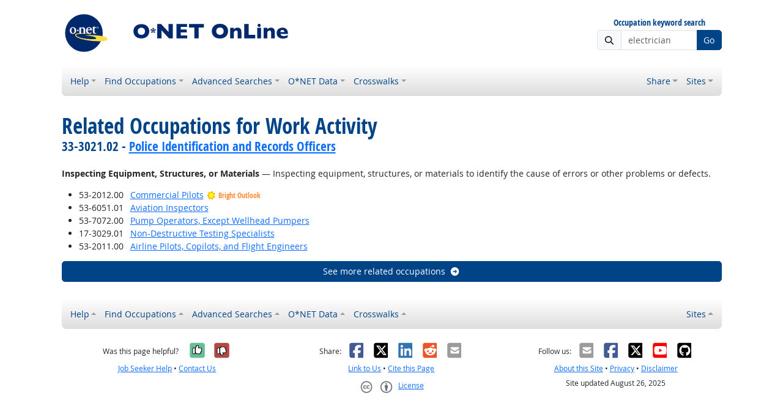

--- FILE ---
content_type: application/javascript
request_url: https://www.onetonline.org/shared/libraries/jquery-filterable/filterable.js
body_size: 3508
content:
+function ($) {
  'use strict';
  
  $.fn.filterable = function (options) {
    return this.each(function () {
      var $root = $(this);
      
      var defaults = {
        params: []
      };
      
      var settings = $.extend({}, defaults, options);
      
      if (typeof $root.data('params') !== "undefined") {
        settings.params = $root.data('params').split(' ');
      }
      
      var filters = settings.params;
      var currentFilters = {};

      var readUrl = function () {
        for (var i = 0; i < filters.length; i++) {
          currentFilters[filters[i]] = $.QueryString[filters[i]] || '';
        }
      };
      var buildUrl = function () {
        var qstring = '';
        for (var i = 0; i < filters.length; i++) {
          if (currentFilters[filters[i]] !== '') {
            if (qstring !== '') {
              qstring += '&';
            }
            qstring += encodeURIComponent(filters[i]) + '=' + encodeURIComponent(currentFilters[filters[i]]);
          }
        }
        var newUrl = window.location.pathname;
        if (qstring !== '') {
          newUrl += '?' + qstring;
        }
        return newUrl;
      };
      var updateUrl = function () {
        var url = buildUrl();
        history.pushState(currentFilters, '', url);
      };

      var escapeForSelector = function (text) {
        // FIXME - use CSS.escape polyfill or similar
        return text;
      };

      var readForm = function () {
        for (var i = 0; i < filters.length; i++) {
          currentFilters[filters[i]] = $root.find('.filterform :input[name="' + escapeForSelector(filters[i]) + '"]').val() || '';
        }
      };
      var updateForm = function () {
        for (var i = 0; i < filters.length; i++) {
          $root.find('.filterform :input[name="' + escapeForSelector(filters[i]) + '"]').val(currentFilters[filters[i]]);
        }
      };

      var readLink = function ($el) {
        for (var i = 0; i < filters.length; i++) {
          currentFilters[filters[i]] = $el.attr('data-' + escapeForSelector(filters[i])) || '';
        }
      };

      var applyFilters = function () {
        var $filts = $root.find('.filterable');
        $filts.show();
        for (var i = 0; i < filters.length; i++) {
          var v = currentFilters[filters[i]];
          if (v !== '') {
            $filts.not('[data-' + escapeForSelector(filters[i]) + '~="' + escapeForSelector(v) + '"]').hide();
          }
        }
        var count = $filts.filter(':visible').length;
        $root.find('.filtercount').text(count.toLocaleString('en-US'));
      };
      
      // init
      readUrl();
      updateForm();
      applyFilters();
      
      $root.find('.filterform').submit(function (event) {
        event.preventDefault();
        readForm();
        applyFilters();
        updateUrl();
      });
      $root.find('.filterlink').click(function (event) {
        event.preventDefault();
        readLink($(this));
        updateForm();
        applyFilters();
        updateUrl();
        $root[0].scrollIntoView();
      });
      window.onpopstate = function (event) {
        currentFilters = {};
        for (var i = 0; i < filters.length; i++) {
          if (history.state && history.state[filters[i]] !== null) {
            currentFilters[filters[i]] = history.state[filters[i]];
          } else {
            currentFilters[filters[i]] = '';
          }
        }
        updateForm();
        applyFilters();
      };

    });
  };
}(jQuery);


--- FILE ---
content_type: application/javascript
request_url: https://www.onetonline.org/shared/libraries/fontawesome-7.0.1-web/js/fontawesome.min.js?t=2025092207
body_size: 65608
content:
/*!
 * Font Awesome Pro 7.0.1 by @fontawesome - https://fontawesome.com
 * License - https://fontawesome.com/license (Commercial License)
 * Copyright 2025 Fonticons, Inc.
 */
(()=>{function L(t,e){(null==e||e>t.length)&&(e=t.length);for(var n=0,a=Array(e);n<e;n++)a[n]=t[n];return a}function T(t,e){for(var n=0;n<e.length;n++){var a=e[n];a.enumerable=a.enumerable||!1,a.configurable=!0,"value"in a&&(a.writable=!0),Object.defineProperty(t,Y(a.key),a)}}function R(t,e){var n,a,r,o,i,s="undefined"!=typeof Symbol&&t[Symbol.iterator]||t["@@iterator"];if(s)return r=!(a=!0),{s:function(){s=s.call(t)},n:function(){var t=s.next();return a=t.done,t},e:function(t){r=!0,n=t},f:function(){try{a||null==s.return||s.return()}finally{if(r)throw n}}};if(Array.isArray(t)||(s=H(t))||e&&t&&"number"==typeof t.length)return s&&(t=s),o=0,{s:i=function(){},n:function(){return o>=t.length?{done:!0}:{done:!1,value:t[o++]}},e:function(t){throw t},f:i};throw new TypeError("Invalid attempt to iterate non-iterable instance.\nIn order to be iterable, non-array objects must have a [Symbol.iterator]() method.")}function a(t,e,n){return(e=Y(e))in t?Object.defineProperty(t,e,{value:n,enumerable:!0,configurable:!0,writable:!0}):t[e]=n,t}function W(e,t){var n,a=Object.keys(e);return Object.getOwnPropertySymbols&&(n=Object.getOwnPropertySymbols(e),t&&(n=n.filter(function(t){return Object.getOwnPropertyDescriptor(e,t).enumerable})),a.push.apply(a,n)),a}function p(e){for(var t=1;t<arguments.length;t++){var n=null!=arguments[t]?arguments[t]:{};t%2?W(Object(n),!0).forEach(function(t){a(e,t,n[t])}):Object.getOwnPropertyDescriptors?Object.defineProperties(e,Object.getOwnPropertyDescriptors(n)):W(Object(n)).forEach(function(t){Object.defineProperty(e,t,Object.getOwnPropertyDescriptor(n,t))})}return e}function m(t,e){return(t=>{if(Array.isArray(t))return t})(t)||((t,e)=>{var n=null==t?null:"undefined"!=typeof Symbol&&t[Symbol.iterator]||t["@@iterator"];if(null!=n){var a,r,o,i,s=[],l=!0,f=!1;try{if(o=(n=n.call(t)).next,0===e){if(Object(n)!==n)return;l=!1}else for(;!(l=(a=o.call(n)).done)&&(s.push(a.value),s.length!==e);l=!0);}catch(t){f=!0,r=t}finally{try{if(!l&&null!=n.return&&(i=n.return(),Object(i)!==i))return}finally{if(f)throw r}}return s}})(t,e)||H(t,e)||(()=>{throw new TypeError("Invalid attempt to destructure non-iterable instance.\nIn order to be iterable, non-array objects must have a [Symbol.iterator]() method.")})()}function b(t){return(t=>{if(Array.isArray(t))return L(t)})(t)||(t=>{if("undefined"!=typeof Symbol&&null!=t[Symbol.iterator]||null!=t["@@iterator"])return Array.from(t)})(t)||H(t)||(()=>{throw new TypeError("Invalid attempt to spread non-iterable instance.\nIn order to be iterable, non-array objects must have a [Symbol.iterator]() method.")})()}function Y(t){var e=((t,e)=>{if("object"!=typeof t||!t)return t;var n=t[Symbol.toPrimitive];if(void 0===n)return("string"===e?String:Number)(t);if("object"!=typeof(n=n.call(t,e||"default")))return n;throw new TypeError("@@toPrimitive must return a primitive value.")})(t,"string");return"symbol"==typeof e?e:e+""}function J(t){return(J="function"==typeof Symbol&&"symbol"==typeof Symbol.iterator?function(t){return typeof t}:function(t){return t&&"function"==typeof Symbol&&t.constructor===Symbol&&t!==Symbol.prototype?"symbol":typeof t})(t)}function H(t,e){var n;if(t)return"string"==typeof t?L(t,e):"Map"===(n="Object"===(n={}.toString.call(t).slice(8,-1))&&t.constructor?t.constructor.name:n)||"Set"===n?Array.from(t):"Arguments"===n||/^(?:Ui|I)nt(?:8|16|32)(?:Clamped)?Array$/.test(n)?L(t,e):void 0}function B(){}var t={},e={},n=null,r={mark:B,measure:B};try{"undefined"!=typeof window&&(t=window),"undefined"!=typeof document&&(e=document),"undefined"!=typeof MutationObserver&&(n=MutationObserver),"undefined"!=typeof performance&&(r=performance)}catch(q){}var o=void 0===(o=(t.navigator||{}).userAgent)?"":o,v=t,y=e,U=n,t=r,V=!!v.document,h=!!y.documentElement&&!!y.head&&"function"==typeof y.addEventListener&&"function"==typeof y.createElement,_=~o.indexOf("MSIE")||~o.indexOf("Trident/"),e={classic:{fa:"solid",fas:"solid","fa-solid":"solid",far:"regular","fa-regular":"regular",fal:"light","fa-light":"light",fat:"thin","fa-thin":"thin",fab:"brands","fa-brands":"brands"},duotone:{fa:"solid",fad:"solid","fa-solid":"solid","fa-duotone":"solid",fadr:"regular","fa-regular":"regular",fadl:"light","fa-light":"light",fadt:"thin","fa-thin":"thin"},sharp:{fa:"solid",fass:"solid","fa-solid":"solid",fasr:"regular","fa-regular":"regular",fasl:"light","fa-light":"light",fast:"thin","fa-thin":"thin"},"sharp-duotone":{fa:"solid",fasds:"solid","fa-solid":"solid",fasdr:"regular","fa-regular":"regular",fasdl:"light","fa-light":"light",fasdt:"thin","fa-thin":"thin"},slab:{"fa-regular":"regular",faslr:"regular"},"slab-press":{"fa-regular":"regular",faslpr:"regular"},thumbprint:{"fa-light":"light",fatl:"light"},whiteboard:{"fa-semibold":"semibold",fawsb:"semibold"},notdog:{"fa-solid":"solid",fans:"solid"},"notdog-duo":{"fa-solid":"solid",fands:"solid"},etch:{"fa-solid":"solid",faes:"solid"},jelly:{"fa-regular":"regular",fajr:"regular"},"jelly-fill":{"fa-regular":"regular",fajfr:"regular"},"jelly-duo":{"fa-regular":"regular",fajdr:"regular"},chisel:{"fa-regular":"regular",facr:"regular"}},X=["fa-classic","fa-duotone","fa-sharp","fa-sharp-duotone","fa-thumbprint","fa-whiteboard","fa-notdog","fa-notdog-duo","fa-chisel","fa-etch","fa-jelly","fa-jelly-fill","fa-jelly-duo","fa-slab","fa-slab-press"],g="classic",x="duotone",q="thumbprint",K=[g,x,n="sharp",r="sharp-duotone",o="chisel",Q="etch",i="jelly",s="jelly-duo",l="jelly-fill",f="notdog",k="notdog-duo","slab",et="slab-press",q,nt="whiteboard"],G=(a(a(a(a(a(a(a(a(a(a(c={},g,"Classic"),x,"Duotone"),n,"Sharp"),r,"Sharp Duotone"),o,"Chisel"),Q,"Etch"),i,"Jelly"),s,"Jelly Duo"),l,"Jelly Fill"),f,"Notdog"),a(a(a(a(a(c,k,"Notdog Duo"),"slab","Slab"),et,"Slab Press"),q,"Thumbprint"),nt,"Whiteboard"),new Map([["classic",{defaultShortPrefixId:"fas",defaultStyleId:"solid",styleIds:["solid","regular","light","thin","brands"],futureStyleIds:[],defaultFontWeight:900}],["duotone",{defaultShortPrefixId:"fad",defaultStyleId:"solid",styleIds:["solid","regular","light","thin"],futureStyleIds:[],defaultFontWeight:900}],["sharp",{defaultShortPrefixId:"fass",defaultStyleId:"solid",styleIds:["solid","regular","light","thin"],futureStyleIds:[],defaultFontWeight:900}],["sharp-duotone",{defaultShortPrefixId:"fasds",defaultStyleId:"solid",styleIds:["solid","regular","light","thin"],futureStyleIds:[],defaultFontWeight:900}],["chisel",{defaultShortPrefixId:"facr",defaultStyleId:"regular",styleIds:["regular"],futureStyleIds:[],defaultFontWeight:400}],["etch",{defaultShortPrefixId:"faes",defaultStyleId:"solid",styleIds:["solid"],futureStyleIds:[],defaultFontWeight:900}],["jelly",{defaultShortPrefixId:"fajr",defaultStyleId:"regular",styleIds:["regular"],futureStyleIds:[],defaultFontWeight:400}],["jelly-duo",{defaultShortPrefixId:"fajdr",defaultStyleId:"regular",styleIds:["regular"],futureStyleIds:[],defaultFontWeight:400}],["jelly-fill",{defaultShortPrefixId:"fajfr",defaultStyleId:"regular",styleIds:["regular"],futureStyleIds:[],defaultFontWeight:400}],["notdog",{defaultShortPrefixId:"fans",defaultStyleId:"solid",styleIds:["solid"],futureStyleIds:[],defaultFontWeight:900}],["notdog-duo",{defaultShortPrefixId:"fands",defaultStyleId:"solid",styleIds:["solid"],futureStyleIds:[],defaultFontWeight:900}],["slab",{defaultShortPrefixId:"faslr",defaultStyleId:"regular",styleIds:["regular"],futureStyleIds:[],defaultFontWeight:400}],["slab-press",{defaultShortPrefixId:"faslpr",defaultStyleId:"regular",styleIds:["regular"],futureStyleIds:[],defaultFontWeight:400}],["thumbprint",{defaultShortPrefixId:"fatl",defaultStyleId:"light",styleIds:["light"],futureStyleIds:[],defaultFontWeight:300}],["whiteboard",{defaultShortPrefixId:"fawsb",defaultStyleId:"semibold",styleIds:["semibold"],futureStyleIds:[],defaultFontWeight:600}]])),$=["fak","fa-kit","fakd","fa-kit-duotone"],n={fak:"kit","fa-kit":"kit"},r={fakd:"kit-duotone","fa-kit-duotone":"kit-duotone"},o=(a(a({},"kit","Kit"),"kit-duotone","Kit Duotone"),{kit:"fak"}),Q={"kit-duotone":"fakd"},i="duotone-group",s="swap-opacity",l="primary",f="secondary",Z=(a(a(a(a(a(a(a(a(a(a(c={},"classic","Classic"),"duotone","Duotone"),"sharp","Sharp"),"sharp-duotone","Sharp Duotone"),"chisel","Chisel"),"etch","Etch"),"jelly","Jelly"),"jelly-duo","Jelly Duo"),"jelly-fill","Jelly Fill"),"notdog","Notdog"),a(a(a(a(a(c,"notdog-duo","Notdog Duo"),"slab","Slab"),"slab-press","Slab Press"),"thumbprint","Thumbprint"),"whiteboard","Whiteboard"),a(a({},"kit","Kit"),"kit-duotone","Kit Duotone"),{classic:{fab:"fa-brands",fad:"fa-duotone",fal:"fa-light",far:"fa-regular",fas:"fa-solid",fat:"fa-thin"},duotone:{fadr:"fa-regular",fadl:"fa-light",fadt:"fa-thin"},sharp:{fass:"fa-solid",fasr:"fa-regular",fasl:"fa-light",fast:"fa-thin"},"sharp-duotone":{fasds:"fa-solid",fasdr:"fa-regular",fasdl:"fa-light",fasdt:"fa-thin"},slab:{faslr:"fa-regular"},"slab-press":{faslpr:"fa-regular"},whiteboard:{fawsb:"fa-semibold"},thumbprint:{fatl:"fa-light"},notdog:{fans:"fa-solid"},"notdog-duo":{fands:"fa-solid"},etch:{faes:"fa-solid"},jelly:{fajr:"fa-regular"},"jelly-fill":{fajfr:"fa-regular"},"jelly-duo":{fajdr:"fa-regular"},chisel:{facr:"fa-regular"}}),tt=["fa","fas","far","fal","fat","fad","fadr","fadl","fadt","fab","fass","fasr","fasl","fast","fasds","fasdr","fasdl","fasdt","faslr","faslpr","fawsb","fatl","fans","fands","faes","fajr","fajfr","fajdr","facr"].concat(["fa-classic","fa-duotone","fa-sharp","fa-sharp-duotone","fa-thumbprint","fa-whiteboard","fa-notdog","fa-notdog-duo","fa-chisel","fa-etch","fa-jelly","fa-jelly-fill","fa-jelly-duo","fa-slab","fa-slab-press"],["fa-solid","fa-regular","fa-light","fa-thin","fa-duotone","fa-brands","fa-semibold"]),et=(k=[1,2,3,4,5,6,7,8,9,10]).concat([11,12,13,14,15,16,17,18,19,20]),nt=[].concat(b(Object.keys({classic:["fas","far","fal","fat","fad"],duotone:["fadr","fadl","fadt"],sharp:["fass","fasr","fasl","fast"],"sharp-duotone":["fasds","fasdr","fasdl","fasdt"],slab:["faslr"],"slab-press":["faslpr"],whiteboard:["fawsb"],thumbprint:["fatl"],notdog:["fans"],"notdog-duo":["fands"],etch:["faes"],jelly:["fajr"],"jelly-fill":["fajfr"],"jelly-duo":["fajdr"],chisel:["facr"]})),["solid","regular","light","thin","duotone","brands","semibold"],["aw","fw","pull-left","pull-right"],["2xs","xs","sm","lg","xl","2xl","beat","border","fade","beat-fade","bounce","flip-both","flip-horizontal","flip-vertical","flip","inverse","layers","layers-bottom-left","layers-bottom-right","layers-counter","layers-text","layers-top-left","layers-top-right","li","pull-end","pull-start","pulse","rotate-180","rotate-270","rotate-90","rotate-by","shake","spin-pulse","spin-reverse","spin","stack-1x","stack-2x","stack","ul","width-auto","width-fixed",i,s,l,f]).concat(k.map(function(t){return"".concat(t,"x")})).concat(et.map(function(t){return"w-".concat(t)})),c="___FONT_AWESOME___",at=16,rt="svg-inline--fa",w="data-fa-i2svg",ot="data-fa-pseudo-element",it="data-fa-pseudo-element-pending",st="data-prefix",lt="data-icon",ft="fontawesome-i2svg",ct="async",ut=["HTML","HEAD","STYLE","SCRIPT"],dt=["::before","::after",":before",":after"],mt=(()=>{try{return!0}catch(t){return!1}})();function u(t){return new Proxy(t,{get:function(t,e){return e in t?t[e]:t[g]}})}(i=p({},e))[g]=p(p(p(p({},{"fa-duotone":"duotone"}),e[g]),n),r);var ht=u(i),gt=((s=p({},{chisel:{regular:"facr"},classic:{brands:"fab",light:"fal",regular:"far",solid:"fas",thin:"fat"},duotone:{light:"fadl",regular:"fadr",solid:"fad",thin:"fadt"},etch:{solid:"faes"},jelly:{regular:"fajr"},"jelly-duo":{regular:"fajdr"},"jelly-fill":{regular:"fajfr"},notdog:{solid:"fans"},"notdog-duo":{solid:"fands"},sharp:{light:"fasl",regular:"fasr",solid:"fass",thin:"fast"},"sharp-duotone":{light:"fasdl",regular:"fasdr",solid:"fasds",thin:"fasdt"},slab:{regular:"faslr"},"slab-press":{regular:"faslpr"},thumbprint:{light:"fatl"},whiteboard:{semibold:"fawsb"}}))[g]=p(p(p(p({},{duotone:"fad"}),s[g]),o),Q),u(s)),pt=((l=p({},Z))[g]=p(p({},l[g]),{fak:"fa-kit"}),u(l)),bt=((f=p({},{classic:{"fa-brands":"fab","fa-duotone":"fad","fa-light":"fal","fa-regular":"far","fa-solid":"fas","fa-thin":"fat"},duotone:{"fa-regular":"fadr","fa-light":"fadl","fa-thin":"fadt"},sharp:{"fa-solid":"fass","fa-regular":"fasr","fa-light":"fasl","fa-thin":"fast"},"sharp-duotone":{"fa-solid":"fasds","fa-regular":"fasdr","fa-light":"fasdl","fa-thin":"fasdt"},slab:{"fa-regular":"faslr"},"slab-press":{"fa-regular":"faslpr"},whiteboard:{"fa-semibold":"fawsb"},thumbprint:{"fa-light":"fatl"},notdog:{"fa-solid":"fans"},"notdog-duo":{"fa-solid":"fands"},etch:{"fa-solid":"faes"},jelly:{"fa-regular":"fajr"},"jelly-fill":{"fa-regular":"fajfr"},"jelly-duo":{"fa-regular":"fajdr"},chisel:{"fa-regular":"facr"}}))[g]=p(p({},f[g]),{"fa-kit":"fak"}),u(f),/fa(k|kd|s|r|l|t|d|dr|dl|dt|b|slr|slpr|wsb|tl|ns|nds|es|jr|jfr|jdr|cr|ss|sr|sl|st|sds|sdr|sdl|sdt)?[\-\ ]/),vt="fa-layers-text",yt=/Font ?Awesome ?([567 ]*)(Solid|Regular|Light|Thin|Duotone|Brands|Free|Pro|Sharp Duotone|Sharp|Kit|Notdog Duo|Notdog|Chisel|Etch|Thumbprint|Jelly Fill|Jelly Duo|Jelly|Slab Press|Slab|Whiteboard)?.*/i,xt=(u(p({},{classic:{900:"fas",400:"far",normal:"far",300:"fal",100:"fat"},duotone:{900:"fad",400:"fadr",300:"fadl",100:"fadt"},sharp:{900:"fass",400:"fasr",300:"fasl",100:"fast"},"sharp-duotone":{900:"fasds",400:"fasdr",300:"fasdl",100:"fasdt"},slab:{400:"faslr"},"slab-press":{400:"faslpr"},whiteboard:{600:"fawsb"},thumbprint:{300:"fatl"},notdog:{900:"fans"},"notdog-duo":{900:"fands"},etch:{900:"faes"},chisel:{400:"facr"},jelly:{400:"fajr"},"jelly-fill":{400:"fajfr"},"jelly-duo":{400:"fajdr"}})),["class","data-prefix","data-icon","data-fa-transform","data-fa-mask"]),wt={GROUP:"duotone-group",SWAP_OPACITY:"swap-opacity",PRIMARY:"primary",SECONDARY:"secondary"},kt=[].concat(b(["kit"]),b(nt)),d=v.FontAwesomeConfig||{},k=(y&&"function"==typeof y.querySelector&&[["data-family-prefix","familyPrefix"],["data-css-prefix","cssPrefix"],["data-family-default","familyDefault"],["data-style-default","styleDefault"],["data-replacement-class","replacementClass"],["data-auto-replace-svg","autoReplaceSvg"],["data-auto-add-css","autoAddCss"],["data-search-pseudo-elements","searchPseudoElements"],["data-search-pseudo-elements-warnings","searchPseudoElementsWarnings"],["data-search-pseudo-elements-full-scan","searchPseudoElementsFullScan"],["data-observe-mutations","observeMutations"],["data-mutate-approach","mutateApproach"],["data-keep-original-source","keepOriginalSource"],["data-measure-performance","measurePerformance"],["data-show-missing-icons","showMissingIcons"]].forEach(function(t){var e=m(t,2),n=e[0],e=e[1],n=""===(t=(t=>{var e=y.querySelector("script["+t+"]");if(e)return e.getAttribute(t)})(n))||"false"!==t&&("true"===t||t);null!=n&&(d[e]=n)}),{styleDefault:"solid",familyDefault:g,cssPrefix:"fa",replacementClass:rt,autoReplaceSvg:!0,autoAddCss:!0,searchPseudoElements:!1,searchPseudoElementsWarnings:!0,searchPseudoElementsFullScan:!1,observeMutations:!0,mutateApproach:"async",keepOriginalSource:!0,measurePerformance:!1,showMissingIcons:!0}),S=(d.familyPrefix&&(d.cssPrefix=d.familyPrefix),p(p({},k),d)),A=(S.autoReplaceSvg||(S.observeMutations=!1),{}),St=(Object.keys(k).forEach(function(e){Object.defineProperty(A,e,{enumerable:!0,set:function(t){S[e]=t,St.forEach(function(t){return t(A)})},get:function(){return S[e]}})}),Object.defineProperty(A,"familyPrefix",{enumerable:!0,set:function(t){S.cssPrefix=t,St.forEach(function(t){return t(A)})},get:function(){return S.cssPrefix}}),v.FontAwesomeConfig=A,[]),j=at,P={size:16,x:0,y:0,rotate:0,flipX:!1,flipY:!1};function At(){for(var t=12,e="";0<t--;)e+="0123456789abcdefghijklmnopqrstuvwxyzABCDEFGHIJKLMNOPQRSTUVWXYZ"[62*Math.random()|0];return e}function F(t){for(var e=[],n=(t||[]).length>>>0;n--;)e[n]=t[n];return e}function jt(t){return t.classList?F(t.classList):(t.getAttribute("class")||"").split(" ").filter(function(t){return t})}function Pt(t){return"".concat(t).replace(/&/g,"&amp;").replace(/"/g,"&quot;").replace(/'/g,"&#39;").replace(/</g,"&lt;").replace(/>/g,"&gt;")}function Ft(n){return Object.keys(n||{}).reduce(function(t,e){return t+"".concat(e,": ").concat(n[e].trim(),";")},"")}function It(t){return t.size!==P.size||t.x!==P.x||t.y!==P.y||t.rotate!==P.rotate||t.flipX||t.flipY}function Nt(){var t,e,n=rt,a=A.cssPrefix,r=A.replacementClass,o=':root, :host {\n  --fa-font-solid: normal 900 1em/1 "Font Awesome 7 Pro";\n  --fa-font-regular: normal 400 1em/1 "Font Awesome 7 Pro";\n  --fa-font-light: normal 300 1em/1 "Font Awesome 7 Pro";\n  --fa-font-thin: normal 100 1em/1 "Font Awesome 7 Pro";\n  --fa-font-duotone: normal 900 1em/1 "Font Awesome 7 Duotone";\n  --fa-font-duotone-regular: normal 400 1em/1 "Font Awesome 7 Duotone";\n  --fa-font-duotone-light: normal 300 1em/1 "Font Awesome 7 Duotone";\n  --fa-font-duotone-thin: normal 100 1em/1 "Font Awesome 7 Duotone";\n  --fa-font-brands: normal 400 1em/1 "Font Awesome 7 Brands";\n  --fa-font-sharp-solid: normal 900 1em/1 "Font Awesome 7 Sharp";\n  --fa-font-sharp-regular: normal 400 1em/1 "Font Awesome 7 Sharp";\n  --fa-font-sharp-light: normal 300 1em/1 "Font Awesome 7 Sharp";\n  --fa-font-sharp-thin: normal 100 1em/1 "Font Awesome 7 Sharp";\n  --fa-font-sharp-duotone-solid: normal 900 1em/1 "Font Awesome 7 Sharp Duotone";\n  --fa-font-sharp-duotone-regular: normal 400 1em/1 "Font Awesome 7 Sharp Duotone";\n  --fa-font-sharp-duotone-light: normal 300 1em/1 "Font Awesome 7 Sharp Duotone";\n  --fa-font-sharp-duotone-thin: normal 100 1em/1 "Font Awesome 7 Sharp Duotone";\n  --fa-font-slab-regular: normal 400 1em/1 "Font Awesome 7 Slab";\n  --fa-font-slab-press-regular: normal 400 1em/1 "Font Awesome 7 Slab Press";\n  --fa-font-whiteboard-semibold: normal 600 1em/1 "Font Awesome 7 Whiteboard";\n  --fa-font-thumbprint-light: normal 300 1em/1 "Font Awesome 7 Thumbprint";\n  --fa-font-notdog-solid: normal 900 1em/1 "Font Awesome 7 Notdog";\n  --fa-font-notdog-duo-solid: normal 900 1em/1 "Font Awesome 7 Notdog Duo";\n  --fa-font-etch-solid: normal 900 1em/1 "Font Awesome 7 Etch";\n  --fa-font-jelly-regular: normal 400 1em/1 "Font Awesome 7 Jelly";\n  --fa-font-jelly-fill-regular: normal 400 1em/1 "Font Awesome 7 Jelly Fill";\n  --fa-font-jelly-duo-regular: normal 400 1em/1 "Font Awesome 7 Jelly Duo";\n  --fa-font-chisel-regular: normal 400 1em/1 "Font Awesome 7 Chisel";\n}\n\n.svg-inline--fa {\n  box-sizing: content-box;\n  display: var(--fa-display, inline-block);\n  height: 1em;\n  overflow: visible;\n  vertical-align: -0.125em;\n  width: var(--fa-width, 1.25em);\n}\n.svg-inline--fa.fa-2xs {\n  vertical-align: 0.1em;\n}\n.svg-inline--fa.fa-xs {\n  vertical-align: 0em;\n}\n.svg-inline--fa.fa-sm {\n  vertical-align: -0.0714285714em;\n}\n.svg-inline--fa.fa-lg {\n  vertical-align: -0.2em;\n}\n.svg-inline--fa.fa-xl {\n  vertical-align: -0.25em;\n}\n.svg-inline--fa.fa-2xl {\n  vertical-align: -0.3125em;\n}\n.svg-inline--fa.fa-pull-left,\n.svg-inline--fa .fa-pull-start {\n  float: inline-start;\n  margin-inline-end: var(--fa-pull-margin, 0.3em);\n}\n.svg-inline--fa.fa-pull-right,\n.svg-inline--fa .fa-pull-end {\n  float: inline-end;\n  margin-inline-start: var(--fa-pull-margin, 0.3em);\n}\n.svg-inline--fa.fa-li {\n  width: var(--fa-li-width, 2em);\n  inset-inline-start: calc(-1 * var(--fa-li-width, 2em));\n  inset-block-start: 0.25em; /* syncing vertical alignment with Web Font rendering */\n}\n\n.fa-layers-counter, .fa-layers-text {\n  display: inline-block;\n  position: absolute;\n  text-align: center;\n}\n\n.fa-layers {\n  display: inline-block;\n  height: 1em;\n  position: relative;\n  text-align: center;\n  vertical-align: -0.125em;\n  width: var(--fa-width, 1.25em);\n}\n.fa-layers .svg-inline--fa {\n  inset: 0;\n  margin: auto;\n  position: absolute;\n  transform-origin: center center;\n}\n\n.fa-layers-text {\n  left: 50%;\n  top: 50%;\n  transform: translate(-50%, -50%);\n  transform-origin: center center;\n}\n\n.fa-layers-counter {\n  background-color: var(--fa-counter-background-color, #ff253a);\n  border-radius: var(--fa-counter-border-radius, 1em);\n  box-sizing: border-box;\n  color: var(--fa-inverse, #fff);\n  line-height: var(--fa-counter-line-height, 1);\n  max-width: var(--fa-counter-max-width, 5em);\n  min-width: var(--fa-counter-min-width, 1.5em);\n  overflow: hidden;\n  padding: var(--fa-counter-padding, 0.25em 0.5em);\n  right: var(--fa-right, 0);\n  text-overflow: ellipsis;\n  top: var(--fa-top, 0);\n  transform: scale(var(--fa-counter-scale, 0.25));\n  transform-origin: top right;\n}\n\n.fa-layers-bottom-right {\n  bottom: var(--fa-bottom, 0);\n  right: var(--fa-right, 0);\n  top: auto;\n  transform: scale(var(--fa-layers-scale, 0.25));\n  transform-origin: bottom right;\n}\n\n.fa-layers-bottom-left {\n  bottom: var(--fa-bottom, 0);\n  left: var(--fa-left, 0);\n  right: auto;\n  top: auto;\n  transform: scale(var(--fa-layers-scale, 0.25));\n  transform-origin: bottom left;\n}\n\n.fa-layers-top-right {\n  top: var(--fa-top, 0);\n  right: var(--fa-right, 0);\n  transform: scale(var(--fa-layers-scale, 0.25));\n  transform-origin: top right;\n}\n\n.fa-layers-top-left {\n  left: var(--fa-left, 0);\n  right: auto;\n  top: var(--fa-top, 0);\n  transform: scale(var(--fa-layers-scale, 0.25));\n  transform-origin: top left;\n}\n\n.fa-1x {\n  font-size: 1em;\n}\n\n.fa-2x {\n  font-size: 2em;\n}\n\n.fa-3x {\n  font-size: 3em;\n}\n\n.fa-4x {\n  font-size: 4em;\n}\n\n.fa-5x {\n  font-size: 5em;\n}\n\n.fa-6x {\n  font-size: 6em;\n}\n\n.fa-7x {\n  font-size: 7em;\n}\n\n.fa-8x {\n  font-size: 8em;\n}\n\n.fa-9x {\n  font-size: 9em;\n}\n\n.fa-10x {\n  font-size: 10em;\n}\n\n.fa-2xs {\n  font-size: calc(10 / 16 * 1em); /* converts a 10px size into an em-based value that\'s relative to the scale\'s 16px base */\n  line-height: calc(1 / 10 * 1em); /* sets the line-height of the icon back to that of it\'s parent */\n  vertical-align: calc((6 / 10 - 0.375) * 1em); /* vertically centers the icon taking into account the surrounding text\'s descender */\n}\n\n.fa-xs {\n  font-size: calc(12 / 16 * 1em); /* converts a 12px size into an em-based value that\'s relative to the scale\'s 16px base */\n  line-height: calc(1 / 12 * 1em); /* sets the line-height of the icon back to that of it\'s parent */\n  vertical-align: calc((6 / 12 - 0.375) * 1em); /* vertically centers the icon taking into account the surrounding text\'s descender */\n}\n\n.fa-sm {\n  font-size: calc(14 / 16 * 1em); /* converts a 14px size into an em-based value that\'s relative to the scale\'s 16px base */\n  line-height: calc(1 / 14 * 1em); /* sets the line-height of the icon back to that of it\'s parent */\n  vertical-align: calc((6 / 14 - 0.375) * 1em); /* vertically centers the icon taking into account the surrounding text\'s descender */\n}\n\n.fa-lg {\n  font-size: calc(20 / 16 * 1em); /* converts a 20px size into an em-based value that\'s relative to the scale\'s 16px base */\n  line-height: calc(1 / 20 * 1em); /* sets the line-height of the icon back to that of it\'s parent */\n  vertical-align: calc((6 / 20 - 0.375) * 1em); /* vertically centers the icon taking into account the surrounding text\'s descender */\n}\n\n.fa-xl {\n  font-size: calc(24 / 16 * 1em); /* converts a 24px size into an em-based value that\'s relative to the scale\'s 16px base */\n  line-height: calc(1 / 24 * 1em); /* sets the line-height of the icon back to that of it\'s parent */\n  vertical-align: calc((6 / 24 - 0.375) * 1em); /* vertically centers the icon taking into account the surrounding text\'s descender */\n}\n\n.fa-2xl {\n  font-size: calc(32 / 16 * 1em); /* converts a 32px size into an em-based value that\'s relative to the scale\'s 16px base */\n  line-height: calc(1 / 32 * 1em); /* sets the line-height of the icon back to that of it\'s parent */\n  vertical-align: calc((6 / 32 - 0.375) * 1em); /* vertically centers the icon taking into account the surrounding text\'s descender */\n}\n\n.fa-width-auto {\n  --fa-width: auto;\n}\n\n.fa-fw,\n.fa-width-fixed {\n  --fa-width: 1.25em;\n}\n\n.fa-ul {\n  list-style-type: none;\n  margin-inline-start: var(--fa-li-margin, 2.5em);\n  padding-inline-start: 0;\n}\n.fa-ul > li {\n  position: relative;\n}\n\n.fa-li {\n  inset-inline-start: calc(-1 * var(--fa-li-width, 2em));\n  position: absolute;\n  text-align: center;\n  width: var(--fa-li-width, 2em);\n  line-height: inherit;\n}\n\n/* Heads Up: Bordered Icons will not be supported in the future!\n  - This feature will be deprecated in the next major release of Font Awesome (v8)!\n  - You may continue to use it in this version *v7), but it will not be supported in Font Awesome v8.\n*/\n/* Notes:\n* --@{v.$css-prefix}-border-width = 1/16 by default (to render as ~1px based on a 16px default font-size)\n* --@{v.$css-prefix}-border-padding =\n  ** 3/16 for vertical padding (to give ~2px of vertical whitespace around an icon considering it\'s vertical alignment)\n  ** 4/16 for horizontal padding (to give ~4px of horizontal whitespace around an icon)\n*/\n.fa-border {\n  border-color: var(--fa-border-color, #eee);\n  border-radius: var(--fa-border-radius, 0.1em);\n  border-style: var(--fa-border-style, solid);\n  border-width: var(--fa-border-width, 0.0625em);\n  box-sizing: var(--fa-border-box-sizing, content-box);\n  padding: var(--fa-border-padding, 0.1875em 0.25em);\n}\n\n.fa-pull-left,\n.fa-pull-start {\n  float: inline-start;\n  margin-inline-end: var(--fa-pull-margin, 0.3em);\n}\n\n.fa-pull-right,\n.fa-pull-end {\n  float: inline-end;\n  margin-inline-start: var(--fa-pull-margin, 0.3em);\n}\n\n.fa-beat {\n  animation-name: fa-beat;\n  animation-delay: var(--fa-animation-delay, 0s);\n  animation-direction: var(--fa-animation-direction, normal);\n  animation-duration: var(--fa-animation-duration, 1s);\n  animation-iteration-count: var(--fa-animation-iteration-count, infinite);\n  animation-timing-function: var(--fa-animation-timing, ease-in-out);\n}\n\n.fa-bounce {\n  animation-name: fa-bounce;\n  animation-delay: var(--fa-animation-delay, 0s);\n  animation-direction: var(--fa-animation-direction, normal);\n  animation-duration: var(--fa-animation-duration, 1s);\n  animation-iteration-count: var(--fa-animation-iteration-count, infinite);\n  animation-timing-function: var(--fa-animation-timing, cubic-bezier(0.28, 0.84, 0.42, 1));\n}\n\n.fa-fade {\n  animation-name: fa-fade;\n  animation-delay: var(--fa-animation-delay, 0s);\n  animation-direction: var(--fa-animation-direction, normal);\n  animation-duration: var(--fa-animation-duration, 1s);\n  animation-iteration-count: var(--fa-animation-iteration-count, infinite);\n  animation-timing-function: var(--fa-animation-timing, cubic-bezier(0.4, 0, 0.6, 1));\n}\n\n.fa-beat-fade {\n  animation-name: fa-beat-fade;\n  animation-delay: var(--fa-animation-delay, 0s);\n  animation-direction: var(--fa-animation-direction, normal);\n  animation-duration: var(--fa-animation-duration, 1s);\n  animation-iteration-count: var(--fa-animation-iteration-count, infinite);\n  animation-timing-function: var(--fa-animation-timing, cubic-bezier(0.4, 0, 0.6, 1));\n}\n\n.fa-flip {\n  animation-name: fa-flip;\n  animation-delay: var(--fa-animation-delay, 0s);\n  animation-direction: var(--fa-animation-direction, normal);\n  animation-duration: var(--fa-animation-duration, 1s);\n  animation-iteration-count: var(--fa-animation-iteration-count, infinite);\n  animation-timing-function: var(--fa-animation-timing, ease-in-out);\n}\n\n.fa-shake {\n  animation-name: fa-shake;\n  animation-delay: var(--fa-animation-delay, 0s);\n  animation-direction: var(--fa-animation-direction, normal);\n  animation-duration: var(--fa-animation-duration, 1s);\n  animation-iteration-count: var(--fa-animation-iteration-count, infinite);\n  animation-timing-function: var(--fa-animation-timing, linear);\n}\n\n.fa-spin {\n  animation-name: fa-spin;\n  animation-delay: var(--fa-animation-delay, 0s);\n  animation-direction: var(--fa-animation-direction, normal);\n  animation-duration: var(--fa-animation-duration, 2s);\n  animation-iteration-count: var(--fa-animation-iteration-count, infinite);\n  animation-timing-function: var(--fa-animation-timing, linear);\n}\n\n.fa-spin-reverse {\n  --fa-animation-direction: reverse;\n}\n\n.fa-pulse,\n.fa-spin-pulse {\n  animation-name: fa-spin;\n  animation-direction: var(--fa-animation-direction, normal);\n  animation-duration: var(--fa-animation-duration, 1s);\n  animation-iteration-count: var(--fa-animation-iteration-count, infinite);\n  animation-timing-function: var(--fa-animation-timing, steps(8));\n}\n\n@media (prefers-reduced-motion: reduce) {\n  .fa-beat,\n  .fa-bounce,\n  .fa-fade,\n  .fa-beat-fade,\n  .fa-flip,\n  .fa-pulse,\n  .fa-shake,\n  .fa-spin,\n  .fa-spin-pulse {\n    animation: none !important;\n    transition: none !important;\n  }\n}\n@keyframes fa-beat {\n  0%, 90% {\n    transform: scale(1);\n  }\n  45% {\n    transform: scale(var(--fa-beat-scale, 1.25));\n  }\n}\n@keyframes fa-bounce {\n  0% {\n    transform: scale(1, 1) translateY(0);\n  }\n  10% {\n    transform: scale(var(--fa-bounce-start-scale-x, 1.1), var(--fa-bounce-start-scale-y, 0.9)) translateY(0);\n  }\n  30% {\n    transform: scale(var(--fa-bounce-jump-scale-x, 0.9), var(--fa-bounce-jump-scale-y, 1.1)) translateY(var(--fa-bounce-height, -0.5em));\n  }\n  50% {\n    transform: scale(var(--fa-bounce-land-scale-x, 1.05), var(--fa-bounce-land-scale-y, 0.95)) translateY(0);\n  }\n  57% {\n    transform: scale(1, 1) translateY(var(--fa-bounce-rebound, -0.125em));\n  }\n  64% {\n    transform: scale(1, 1) translateY(0);\n  }\n  100% {\n    transform: scale(1, 1) translateY(0);\n  }\n}\n@keyframes fa-fade {\n  50% {\n    opacity: var(--fa-fade-opacity, 0.4);\n  }\n}\n@keyframes fa-beat-fade {\n  0%, 100% {\n    opacity: var(--fa-beat-fade-opacity, 0.4);\n    transform: scale(1);\n  }\n  50% {\n    opacity: 1;\n    transform: scale(var(--fa-beat-fade-scale, 1.125));\n  }\n}\n@keyframes fa-flip {\n  50% {\n    transform: rotate3d(var(--fa-flip-x, 0), var(--fa-flip-y, 1), var(--fa-flip-z, 0), var(--fa-flip-angle, -180deg));\n  }\n}\n@keyframes fa-shake {\n  0% {\n    transform: rotate(-15deg);\n  }\n  4% {\n    transform: rotate(15deg);\n  }\n  8%, 24% {\n    transform: rotate(-18deg);\n  }\n  12%, 28% {\n    transform: rotate(18deg);\n  }\n  16% {\n    transform: rotate(-22deg);\n  }\n  20% {\n    transform: rotate(22deg);\n  }\n  32% {\n    transform: rotate(-12deg);\n  }\n  36% {\n    transform: rotate(12deg);\n  }\n  40%, 100% {\n    transform: rotate(0deg);\n  }\n}\n@keyframes fa-spin {\n  0% {\n    transform: rotate(0deg);\n  }\n  100% {\n    transform: rotate(360deg);\n  }\n}\n.fa-rotate-90 {\n  transform: rotate(90deg);\n}\n\n.fa-rotate-180 {\n  transform: rotate(180deg);\n}\n\n.fa-rotate-270 {\n  transform: rotate(270deg);\n}\n\n.fa-flip-horizontal {\n  transform: scale(-1, 1);\n}\n\n.fa-flip-vertical {\n  transform: scale(1, -1);\n}\n\n.fa-flip-both,\n.fa-flip-horizontal.fa-flip-vertical {\n  transform: scale(-1, -1);\n}\n\n.fa-rotate-by {\n  transform: rotate(var(--fa-rotate-angle, 0));\n}\n\n.svg-inline--fa .fa-primary {\n  fill: var(--fa-primary-color, currentColor);\n  opacity: var(--fa-primary-opacity, 1);\n}\n\n.svg-inline--fa .fa-secondary {\n  fill: var(--fa-secondary-color, currentColor);\n  opacity: var(--fa-secondary-opacity, 0.4);\n}\n\n.svg-inline--fa.fa-swap-opacity .fa-primary {\n  opacity: var(--fa-secondary-opacity, 0.4);\n}\n\n.svg-inline--fa.fa-swap-opacity .fa-secondary {\n  opacity: var(--fa-primary-opacity, 1);\n}\n\n.svg-inline--fa mask .fa-primary,\n.svg-inline--fa mask .fa-secondary {\n  fill: black;\n}\n\n.svg-inline--fa.fa-inverse {\n  fill: var(--fa-inverse, #fff);\n}\n\n.fa-stack {\n  display: inline-block;\n  height: 2em;\n  line-height: 2em;\n  position: relative;\n  vertical-align: middle;\n  width: 2.5em;\n}\n\n.fa-inverse {\n  color: var(--fa-inverse, #fff);\n}\n\n.svg-inline--fa.fa-stack-1x {\n  --fa-width: 1.25em;\n  height: 1em;\n  width: var(--fa-width);\n}\n.svg-inline--fa.fa-stack-2x {\n  --fa-width: 2.5em;\n  height: 2em;\n  width: var(--fa-width);\n}\n\n.fa-stack-1x,\n.fa-stack-2x {\n  inset: 0;\n  margin: auto;\n  position: absolute;\n  z-index: var(--fa-stack-z-index, auto);\n}';return"fa"===a&&r===n||(t=new RegExp("\\.".concat("fa","\\-"),"g"),e=new RegExp("\\--".concat("fa","\\-"),"g"),n=new RegExp("\\.".concat(n),"g"),o=o.replace(t,".".concat(a,"-")).replace(e,"--".concat(a,"-")).replace(n,".".concat(r))),o}var Ot=!1;function Et(){if(A.autoAddCss&&!Ot){var t=Nt();if(t&&h){for(var e=y.createElement("style"),n=(e.setAttribute("type","text/css"),e.innerHTML=t,y.head.childNodes),a=null,r=n.length-1;-1<r;r--){var o=n[r],i=(o.tagName||"").toUpperCase();-1<["STYLE","LINK"].indexOf(i)&&(a=o)}y.head.insertBefore(e,a)}Ot=!0}}function Ct(){y.removeEventListener("DOMContentLoaded",Ct),Mt=1,zt.map(function(t){return t()})}var et={mixout:function(){return{dom:{css:Nt,insertCss:Et}}},hooks:function(){return{beforeDOMElementCreation:function(){Et()},beforeI2svg:function(){Et()}}}},I=((e=v||{})[c]||(e[c]={}),e[c].styles||(e[c].styles={}),e[c].hooks||(e[c].hooks={}),e[c].shims||(e[c].shims=[]),e[c]),zt=[],Mt=!1;function Dt(t){h&&(Mt?setTimeout(t,0):zt.push(t))}function N(t){var n,e=t.tag,a=t.attributes,a=void 0===a?{}:a,r=t.children,r=void 0===r?[]:r;return"string"==typeof t?Pt(t):"<".concat(e," ").concat((n=a,Object.keys(n||{}).reduce(function(t,e){return t+"".concat(e,'="').concat(Pt(n[e]),'" ')},"").trim()),">").concat(r.map(N).join(""),"</").concat(e,">")}function Lt(t,e,n){if(t&&t[e]&&t[e][n])return{prefix:e,iconName:n,icon:t[e][n]}}function Tt(t,e,n,a){for(var r,o,i=Object.keys(t),s=i.length,l=void 0!==a?Rt(e,a):e,f=void 0===n?(r=1,t[i[0]]):(r=0,n);r<s;r++)f=l(f,t[o=i[r]],o,t);return f}h&&!(Mt=(y.documentElement.doScroll?/^loaded|^c/:/^loaded|^i|^c/).test(y.readyState))&&y.addEventListener("DOMContentLoaded",Ct);var Rt=function(r,o){return function(t,e,n,a){return r.call(o,t,e,n,a)}};function Wt(t){return 1!==b(t).length?null:t.codePointAt(0).toString(16)}function Yt(a){return Object.keys(a).reduce(function(t,e){var n=a[e];return!!n.icon?t[n.iconName]=n.icon:t[e]=n,t},{})}function Jt(t,e,n){var a=(2<arguments.length&&void 0!==n?n:{}).skipHooks,a=void 0!==a&&a,r=Yt(e);"function"!=typeof I.hooks.addPack||a?I.styles[t]=p(p({},I.styles[t]||{}),r):I.hooks.addPack(t,Yt(e)),"fas"===t&&Jt("fa",e)}var Ht,Bt=I.styles,Ut=I.shims,Vt=Object.keys(pt),_t=Vt.reduce(function(t,e){return t[e]=Object.keys(pt[e]),t},{}),O=null,Xt={},qt={},Kt={},Gt={},$t={};function Qt(t,e){var n=e.split("-"),a=n[0],n=n.slice(1).join("-");return a!==t||""===n||~kt.indexOf(n)?null:n}function Zt(){function t(a){return Tt(Bt,function(t,e,n){return t[n]=Tt(e,a,{}),t},{})}Xt=t(function(e,t,n){return t[3]&&(e[t[3]]=n),t[2]&&t[2].filter(function(t){return"number"==typeof t}).forEach(function(t){e[t.toString(16)]=n}),e}),qt=t(function(e,t,n){return e[n]=n,t[2]&&t[2].filter(function(t){return"string"==typeof t}).forEach(function(t){e[t]=n}),e}),$t=t(function(e,t,n){var a=t[2];return e[n]=n,a.forEach(function(t){e[t]=n}),e});var o="far"in Bt||A.autoFetchSvg,e=Tt(Ut,function(t,e){var n=e[0],a=e[1],r=e[2];return"far"!==a||o||(a="fas"),"string"==typeof n&&(t.names[n]={prefix:a,iconName:r}),"number"==typeof n&&(t.unicodes[n.toString(16)]={prefix:a,iconName:r}),t},{names:{},unicodes:{}});Kt=e.names,Gt=e.unicodes,O=ae(A.styleDefault,{family:A.familyDefault})}function te(t,e){return(Xt[t]||{})[e]}function E(t,e){return($t[t]||{})[e]}function ee(t){return Kt[t]||{prefix:null,iconName:null}}Ht=function(t){O=ae(t.styleDefault,{family:A.familyDefault})},St.push(Ht),Zt();var ne=function(){return{prefix:null,iconName:null,rest:[]}};function ae(t,e){var n=(1<arguments.length&&void 0!==e?e:{}).family,n=void 0===n?g:n,a=ht[n][t];return n!==x||t?(n=gt[n][t]||gt[n][a],a=t in I.styles?t:null,n||a||null):"fad"}function re(t){return t.sort().filter(function(t,e,n){return n.indexOf(t)===e})}var oe=tt.concat($);function ie(t,e){var n,a,r,o,i,s,l=(1<arguments.length&&void 0!==e?e:{}).skipLookups,l=void 0!==l&&l,f=null,c=re(t.filter(function(t){return oe.includes(t)})),u=re(t.filter(function(t){return!oe.includes(t)})),d=m(c.filter(function(t){return f=t,!X.includes(t)}),1)[0],d=void 0===d?null:d,c=(n=c,a=g,r=Vt.reduce(function(t,e){return t[e]="".concat(A.cssPrefix,"-").concat(e),t},{}),K.forEach(function(e){(n.includes(r[e])||n.some(function(t){return _t[e].includes(t)}))&&(a=e)}),a),u=p(p({},(o=[],i=null,u.forEach(function(t){var e=Qt(A.cssPrefix,t);e?i=e:t&&o.push(t)}),{iconName:i,rest:o})),{},{prefix:ae(d,{family:c})});return p(p(p({},u),(t=>{var e=t.values,n=t.family,a=t.canonical,r=void 0===(r=t.givenPrefix)?"":r,o=void 0===(o=t.styles)?{}:o,i=void 0===(i=t.config)?{}:i,s=n===x,l=e.includes("fa-duotone")||e.includes("fad"),f="duotone"===i.familyDefault,c="fad"===a.prefix||"fa-duotone"===a.prefix;return!s&&(l||f||c)&&(a.prefix="fad"),(e.includes("fa-brands")||e.includes("fab"))&&(a.prefix="fab"),!a.prefix&&se.includes(n)&&(Object.keys(o).find(function(t){return le.includes(t)})||i.autoFetchSvg)&&(s=G.get(n).defaultShortPrefixId,a.prefix=s,a.iconName=E(a.prefix,a.iconName)||a.iconName),"fa"!==a.prefix&&"fa"!==r||(a.prefix=O||"fas"),a})({values:t,family:c,styles:Bt,config:A,canonical:u,givenPrefix:f})),(e=l,t=f,d=(s=u).prefix,c=s.iconName,!e&&d&&c&&(l="fa"===t?ee(c):{},u=E(d,c),c=l.iconName||u||c,"far"!==(d=l.prefix||d)||Bt.far||!Bt.fas||A.autoFetchSvg||(d="fas")),{prefix:d,iconName:c}))}var se=K.filter(function(t){return t!==g||t!==x}),le=Object.keys(Z).filter(function(t){return t!==g}).map(function(t){return Object.keys(Z[t])}).flat(),n=(()=>{function t(){if(!(this instanceof t))throw new TypeError("Cannot call a class as a function");this.definitions={}}return e=t,(n=[{key:"add",value:function(){for(var n=this,t=arguments.length,e=new Array(t),a=0;a<t;a++)e[a]=arguments[a];var r=e.reduce(this._pullDefinitions,{});Object.keys(r).forEach(function(t){n.definitions[t]=p(p({},n.definitions[t]||{}),r[t]),Jt(t,r[t]);var e=pt[g][t];e&&Jt(e,r[t]),Zt()})}},{key:"reset",value:function(){this.definitions={}}},{key:"_pullDefinitions",value:function(o,t){var i=t.prefix&&t.iconName&&t.icon?{0:t}:t;return Object.keys(i).map(function(t){var e=i[t],n=e.prefix,a=e.iconName,r=e.icon,e=r[2];o[n]||(o[n]={}),0<e.length&&e.forEach(function(t){"string"==typeof t&&(o[n][t]=r)}),o[n][a]=r}),o}}])&&T(e.prototype,n),a&&T(e,a),Object.defineProperty(e,"prototype",{writable:!1}),e;var e,n,a})(),r=[],C={},z={},fe=Object.keys(z);function ce(t,e){for(var n=arguments.length,a=new Array(2<n?n-2:0),r=2;r<n;r++)a[r-2]=arguments[r];return(C[t]||[]).forEach(function(t){e=t.apply(null,[e].concat(a))}),e}function M(t){for(var e=arguments.length,n=new Array(1<e?e-1:0),a=1;a<e;a++)n[a-1]=arguments[a];(C[t]||[]).forEach(function(t){t.apply(null,n)})}function D(t){var e=t,n=Array.prototype.slice.call(arguments,1);return z[e]?z[e].apply(null,n):void 0}function ue(t){"fa"===t.prefix&&(t.prefix="fas");var e=t.iconName,n=t.prefix||O;if(e)return e=E(n,e)||e,Lt(de.definitions,n,e)||Lt(I.styles,n,e)}var de=new n,me={noAuto:function(){A.autoReplaceSvg=!1,A.observeMutations=!1,M("noAuto")},config:A,dom:{i2svg:function(){var t=0<arguments.length&&void 0!==arguments[0]?arguments[0]:{};return h?(M("beforeI2svg",t),D("pseudoElements2svg",t),D("i2svg",t)):Promise.reject(new Error("Operation requires a DOM of some kind."))},watch:function(){var t=0<arguments.length&&void 0!==arguments[0]?arguments[0]:{},e=t.autoReplaceSvgRoot;!1===A.autoReplaceSvg&&(A.autoReplaceSvg=!0),A.observeMutations=!0,Dt(function(){he({autoReplaceSvgRoot:e}),M("watch",t)})}},parse:{icon:function(t){var e,n;return null===t?null:"object"===J(t)&&t.prefix&&t.iconName?{prefix:t.prefix,iconName:E(t.prefix,t.iconName)||t.iconName}:Array.isArray(t)&&2===t.length?(e=0===t[1].indexOf("fa-")?t[1].slice(3):t[1],{prefix:n=ae(t[0]),iconName:E(n,e)||e}):"string"==typeof t&&(-1<t.indexOf("".concat(A.cssPrefix,"-"))||t.match(bt))?{prefix:(n=ie(t.split(" "),{skipLookups:!0})).prefix||O,iconName:E(n.prefix,n.iconName)||n.iconName}:"string"==typeof t?{prefix:O,iconName:E(O,t)||t}:void 0}},library:de,findIconDefinition:ue,toHtml:N},he=function(){var t=(0<arguments.length&&void 0!==arguments[0]?arguments[0]:{}).autoReplaceSvgRoot,t=void 0===t?y:t;(0<Object.keys(I.styles).length||A.autoFetchSvg)&&h&&A.autoReplaceSvg&&me.dom.i2svg({node:t})};function ge(e,t){return Object.defineProperty(e,"abstract",{get:t}),Object.defineProperty(e,"html",{get:function(){return e.abstract.map(N)}}),Object.defineProperty(e,"node",{get:function(){var t;if(h)return(t=y.createElement("div")).innerHTML=e.html,t.children}}),e}function pe(t){var e,n=t.icons,a=n.main,n=n.mask,r=t.prefix,o=t.iconName,i=t.transform,s=t.symbol,l=t.maskId,f=t.extra,c=t.watchable,c=void 0!==c&&c,u=n.found?n:a,d=u.width,u=u.height,m=[A.replacementClass,o?"".concat(A.cssPrefix,"-").concat(o):""].filter(function(t){return-1===f.classes.indexOf(t)}).filter(function(t){return""!==t||!!t}).concat(f.classes).join(" "),m={children:[],attributes:p(p({},f.attributes),{},{"data-prefix":r,"data-icon":o,class:m,role:f.attributes.role||"img",viewBox:"0 0 ".concat(d," ").concat(u)})},d=(e=f.attributes,["aria-label","aria-labelledby","title","role"].some(function(t){return t in e})||f.attributes["aria-hidden"]||(m.attributes["aria-hidden"]="true"),c&&(m.attributes[w]=""),p(p({},m),{},{prefix:r,iconName:o,main:a,mask:n,maskId:l,transform:i,symbol:s,styles:p({},f.styles)})),u=n.found&&a.found?D("generateAbstractMask",d)||{children:[],attributes:{}}:D("generateAbstractIcon",d)||{children:[],attributes:{}},c=u.children,m=u.attributes;return d.children=c,d.attributes=m,s?(r=d.prefix,o=d.iconName,l=d.children,i=d.attributes,r=!0===(n=d.symbol)?"".concat(r,"-").concat(A.cssPrefix,"-").concat(o):n,[{tag:"svg",attributes:{style:"display: none;"},children:[{tag:"symbol",attributes:p(p({},i),{},{id:r}),children:l}]}]):(a=(t=d).children,u=t.main,c=t.attributes,It(m=t.transform)&&u.found&&!t.mask.found&&(u=u.width/u.height/2,s=.5,c.style=Ft(p(p({},t.styles),{},{"transform-origin":"".concat(u+m.x/16,"em ").concat(s+m.y/16,"em")}))),[{tag:"svg",attributes:c,children:a}])}function be(t){var e,n=t.content,a=t.width,r=t.height,o=t.transform,i=t.extra,s=t.watchable,s=void 0!==s&&s,l=p(p({},i.attributes),{},{class:i.classes.join(" ")}),s=(s&&(l[w]=""),p({},i.styles)),o=(It(o)&&(s.transform=(i=(t={transform:o,startCentered:!0,width:a,height:r}).transform,o=t.width,a=void 0===(a=t.height)?at:a,r="",r=(r=(r+=(e=void 0!==(e=t.startCentered)&&e)&&_?"translate(".concat(i.x/j-(void 0===o?at:o)/2,"em, ").concat(i.y/j-a/2,"em) "):e?"translate(calc(-50% + ".concat(i.x/j,"em), calc(-50% + ").concat(i.y/j,"em)) "):"translate(".concat(i.x/j,"em, ").concat(i.y/j,"em) "))+"scale(".concat(i.size/j*(i.flipX?-1:1),", ").concat(i.size/j*(i.flipY?-1:1),") "))+"rotate(".concat(i.rotate,"deg) ")),s["-webkit-transform"]=s.transform),Ft(s)),a=(0<o.length&&(l.style=o),[]);return a.push({tag:"span",attributes:l,children:[n]}),a}var ve=I.styles;function ye(t){var e=t[0],n=t[1],a=m(t.slice(4),1)[0];return{found:!0,width:e,height:n,icon:Array.isArray(a)?{tag:"g",attributes:{class:"".concat(A.cssPrefix,"-").concat(wt.GROUP)},children:[{tag:"path",attributes:{class:"".concat(A.cssPrefix,"-").concat(wt.SECONDARY),fill:"currentColor",d:a[0]}},{tag:"path",attributes:{class:"".concat(A.cssPrefix,"-").concat(wt.PRIMARY),fill:"currentColor",d:a[1]}}]}:{tag:"path",attributes:{fill:"currentColor",d:a}}}}var xe={found:!1,width:512,height:512};function we(o,i){var s=i;return"fa"===i&&null!==A.styleDefault&&(i=O),new Promise(function(t,e){var n,a,r;if("fa"===s&&(n=ee(o)||{},o=n.iconName||o,i=n.prefix||i),o&&i&&ve[i]&&ve[i][o])return t(ye(ve[i][o]));a=o,r=i,mt||A.showMissingIcons||!a||console.error('Icon with name "'.concat(a,'" and prefix "').concat(r,'" is missing.')),t(p(p({},xe),{},{icon:A.showMissingIcons&&o&&D("missingIconAbstract")||{}}))})}function ke(){}function Se(t){Ae.mark("".concat(je," ").concat(t," ends")),Ae.measure("".concat(je," ").concat(t),"".concat(je," ").concat(t," begins"),"".concat(je," ").concat(t," ends"))}var Ae=A.measurePerformance&&t&&t.mark&&t.measure?t:{mark:ke,measure:ke},je='FA "7.0.1"',Pe={begin:function(t){return Ae.mark("".concat(je," ").concat(t," begins")),function(){return Se(t)}},end:Se},Fe=function(){};function Ie(t){return"string"==typeof(t.getAttribute?t.getAttribute(w):null)}function Ne(t){return y.createElementNS("http://www.w3.org/2000/svg",t)}function Oe(t){return y.createElement(t)}var Ee={replace:function(t){var e,n=t[0];n.parentNode&&(t[1].forEach(function(t){n.parentNode.insertBefore(function e(n,t){var a,r=(1<arguments.length&&void 0!==t?t:{}).ceFn,o=void 0===r?"svg"===n.tag?Ne:Oe:r;return"string"==typeof n?y.createTextNode(n):(a=o(n.tag),Object.keys(n.attributes||[]).forEach(function(t){a.setAttribute(t,n.attributes[t])}),(n.children||[]).forEach(function(t){a.appendChild(e(t,{ceFn:o}))}),a)}(t),n)}),null===n.getAttribute(w)&&A.keepOriginalSource?(e=y.createComment(" ".concat(n.outerHTML," ")),n.parentNode.replaceChild(e,n)):n.remove())},nest:function(t){var e=t[0],n=t[1];if(~jt(e).indexOf(A.replacementClass))return Ee.replace(t);var a=new RegExp("".concat(A.cssPrefix,"-.*")),r=(delete n[0].attributes.id,n[0].attributes.class&&(r=n[0].attributes.class.split(" ").reduce(function(t,e){return(e===A.replacementClass||e.match(a)?t.toSvg:t.toNode).push(e),t},{toNode:[],toSvg:[]}),n[0].attributes.class=r.toSvg.join(" "),0===r.toNode.length?e.removeAttribute("class"):e.setAttribute("class",r.toNode.join(" "))),n.map(N).join("\n"));e.setAttribute(w,""),e.innerHTML=r}};function Ce(t){t()}function ze(n,t){var a="function"==typeof t?t:Fe;0===n.length?a():(A.mutateApproach===ct?v.requestAnimationFrame||Ce:Ce)(function(){var t=!0!==A.autoReplaceSvg&&Ee[A.autoReplaceSvg]||Ee.replace,e=Pe.begin("mutate");n.map(t),e(),a()})}var Me=!1;function De(){Me=!0}function Le(){Me=!1}var Te=null;function Re(t){var o,i,s,e;U&&A.observeMutations&&(e=t.treeCallback,o=void 0===e?Fe:e,i=void 0===(e=t.nodeCallback)?Fe:e,s=void 0===(e=t.pseudoElementsCallback)?Fe:e,e=void 0===(e=t.observeMutationsRoot)?y:e,Te=new U(function(t){var r;Me||(r=O,F(t).forEach(function(t){var e,n,a;"childList"===t.type&&0<t.addedNodes.length&&!Ie(t.addedNodes[0])&&(A.searchPseudoElements&&s(t.target),o(t.target)),"attributes"===t.type&&t.target.parentNode&&A.searchPseudoElements&&s([t.target],!0),"attributes"===t.type&&Ie(t.target)&&~xt.indexOf(t.attributeName)&&("class"===t.attributeName&&(e=t.target,n=e.getAttribute?e.getAttribute(st):null,a=e.getAttribute?e.getAttribute(lt):null,n)&&a?(a=(n=ie(jt(t.target))).prefix,n=n.iconName,t.target.setAttribute(st,a||r),n&&t.target.setAttribute(lt,n)):(e=t.target)&&e.classList&&e.classList.contains&&e.classList.contains(A.replacementClass)&&i(t.target))}))}),h)&&Te.observe(e,{childList:!0,attributes:!0,characterData:!0,subtree:!0})}function We(t){var e,n,a=t.getAttribute("data-prefix"),r=t.getAttribute("data-icon"),o=void 0!==t.innerText?t.innerText.trim():"",i=ie(jt(t));return i.prefix||(i.prefix=O),a&&r&&(i.prefix=a,i.iconName=r),i.iconName&&i.prefix||(i.prefix&&0<o.length&&(i.iconName=(e=i.prefix,n=t.innerText,(qt[e]||{})[n]||te(i.prefix,Wt(t.innerText)))),!i.iconName&&A.autoFetchSvg&&t.firstChild&&t.firstChild.nodeType===Node.TEXT_NODE&&(i.iconName=t.firstChild.data)),i}function Ye(t,e){var n,a=1<arguments.length&&void 0!==e?e:{styleParser:!0},r=We(t),o=r.iconName,i=r.prefix,r=r.rest,s=F(t.attributes).reduce(function(t,e){return"class"!==t.name&&"style"!==t.name&&(t[e.name]=e.value),t},{}),l=ce("parseNodeAttributes",{},t),a=a.styleParser?(a=t.getAttribute("style"),n=[],n=a?a.split(";").reduce(function(t,e){var n=e.split(":"),a=n[0],n=n.slice(1);return a&&0<n.length&&(t[a]=n.join(":").trim()),t},{}):n):[];return p({iconName:o,prefix:i,transform:P,mask:{iconName:null,prefix:null,rest:[]},maskId:null,symbol:!1,extra:{classes:r,styles:a,attributes:s}},l)}var Je=I.styles;function He(t){var e="nest"===A.autoReplaceSvg?Ye(t,{styleParser:!1}):Ye(t);return~e.extra.classes.indexOf(vt)?D("generateLayersText",t,e):D("generateSvgReplacementMutation",t,e)}function Be(t){var a=1<arguments.length&&void 0!==arguments[1]?arguments[1]:null;if(!h)return Promise.resolve();function r(t){e.add("".concat(ft,"-").concat(t))}function o(t){e.remove("".concat(ft,"-").concat(t))}var e=y.documentElement.classList,n=A.autoFetchSvg?[].concat(b($),b(tt)):X.concat(Object.keys(Je)),n=(n.includes("fa")||n.push("fa"),[".".concat(vt,":not([").concat(w,"])")].concat(n.map(function(t){return".".concat(t,":not([").concat(w,"])")})).join(", "));if(0===n.length)return Promise.resolve();var i=[];try{i=F(t.querySelectorAll(n))}catch(t){}if(!(0<i.length))return Promise.resolve();r("pending"),o("complete");var s=Pe.begin("onTree"),l=i.reduce(function(t,e){try{var n=He(e);n&&t.push(n)}catch(t){mt||"MissingIcon"===t.name&&console.error(t)}return t},[]);return new Promise(function(e,n){Promise.all(l).then(function(t){ze(t,function(){r("active"),r("complete"),o("pending"),"function"==typeof a&&a(),s(),e()})}).catch(function(t){s(),n(t)})})}function Ue(t){var e=1<arguments.length&&void 0!==arguments[1]?arguments[1]:null;He(t).then(function(t){t&&ze([t],e)})}function Ve(t){var e,n,a,r=1<arguments.length&&void 0!==arguments[1]?arguments[1]:{},o=r.transform,i=void 0===o?P:o,s=void 0!==(o=r.symbol)&&o,l=void 0===(o=r.mask)?null:o,f=void 0===(o=r.maskId)?null:o,c=void 0===(o=r.classes)?[]:o,u=void 0===(o=r.attributes)?{}:o,d=void 0===(o=r.styles)?{}:o;if(t)return e=t.prefix,n=t.iconName,a=t.icon,ge(p({type:"icon"},t),function(){return M("beforeDOMElementCreation",{iconDefinition:t,params:r}),pe({icons:{main:ye(a),mask:l?ye(l.icon):{found:!1,width:null,height:null,icon:{}}},prefix:e,iconName:n,transform:p(p({},P),i),symbol:s,maskId:f,extra:{attributes:u,styles:d,classes:c}})})}var i={mixout:function(){return{icon:(r=Ve,function(t){var e=1<arguments.length&&void 0!==arguments[1]?arguments[1]:{},n=(t||{}).icon?t:ue(t||{}),a=(a=e.mask)&&((a||{}).icon?a:ue(a||{}));return r(n,p(p({},e),{},{mask:a}))})};var r},hooks:function(){return{mutationObserverCallbacks:function(t){return t.treeCallback=Be,t.nodeCallback=Ue,t}}},provides:function(t){t.i2svg=function(t){var e=t.node,n=t.callback;return Be(void 0===e?y:e,void 0===n?function(){}:n)},t.generateSvgReplacementMutation=function(r,t){var o=t.iconName,i=t.prefix,s=t.transform,l=t.symbol,e=t.mask,f=t.maskId,c=t.extra;return new Promise(function(a,t){Promise.all([we(o,i),e.iconName?we(e.iconName,e.prefix):Promise.resolve({found:!1,width:512,height:512,icon:{}})]).then(function(t){var e=m(t,2),n=e[0];a([r,pe({icons:{main:n,mask:e[1]},prefix:i,iconName:o,transform:s,symbol:l,maskId:f,extra:c,watchable:!0})])}).catch(t)})},t.generateAbstractIcon=function(t){var e,n=t.children,a=t.attributes,r=t.main,o=t.transform,i=Ft(t.styles);return 0<i.length&&(a.style=i),It(o)&&(e=D("generateAbstractTransformGrouping",{main:r,transform:o,containerWidth:r.width,iconWidth:r.width})),n.push(e||r.icon),{children:n,attributes:a}}}},o={mixout:function(){return{layer:function(t){var n=1<arguments.length&&void 0!==arguments[1]?arguments[1]:{},e=n.classes,a=void 0===e?[]:e;return ge({type:"layer"},function(){M("beforeDOMElementCreation",{assembler:t,params:n});var e=[];return t(function(t){Array.isArray(t)?t.map(function(t){e=e.concat(t.abstract)}):e=e.concat(t.abstract)}),[{tag:"span",attributes:{class:["".concat(A.cssPrefix,"-layers")].concat(b(a)).join(" ")},children:e}]})}}}},Q={mixout:function(){return{counter:function(r){var o=1<arguments.length&&void 0!==arguments[1]?arguments[1]:{},t=o.title,i=void 0===t?null:t,t=o.classes,s=void 0===t?[]:t,t=o.attributes,l=void 0===t?{}:t,t=o.styles,f=void 0===t?{}:t;return ge({type:"counter",content:r},function(){return M("beforeDOMElementCreation",{content:r,params:o}),t={content:r.toString(),title:i,extra:{attributes:l,styles:f,classes:["".concat(A.cssPrefix,"-layers-counter")].concat(b(s))}},e=t.content,a=p(p({},(n=t.extra).attributes),{},{class:n.classes.join(" ")}),0<(n=Ft(n.styles)).length&&(a.style=n),(n=[]).push({tag:"span",attributes:a,children:[e]}),n;var t,e,n,a})}}}},s={mixout:function(){return{text:function(t){var e=1<arguments.length&&void 0!==arguments[1]?arguments[1]:{},n=e.transform,a=void 0===n?P:n,n=e.classes,r=void 0===n?[]:n,n=e.attributes,o=void 0===n?{}:n,n=e.styles,i=void 0===n?{}:n;return ge({type:"text",content:t},function(){return M("beforeDOMElementCreation",{content:t,params:e}),be({content:t,transform:p(p({},P),a),extra:{attributes:o,styles:i,classes:["".concat(A.cssPrefix,"-layers-text")].concat(b(r))}})})}}},provides:function(t){t.generateLayersText=function(t,e){var n,a,r=e.transform,o=e.extra,i=null,s=null;return _&&(n=parseInt(getComputedStyle(t).fontSize,10),i=(a=t.getBoundingClientRect()).width/n,s=a.height/n),Promise.resolve([t,be({content:t.innerHTML,width:i,height:s,transform:r,extra:o,watchable:!0})])}}},_e=new RegExp('"',"ug"),Xe=[1105920,1112319],qe=p(p(p(p({},{FontAwesome:{normal:"fas",400:"fas"}}),{"Font Awesome 7 Free":{900:"fas",400:"far"},"Font Awesome 7 Pro":{900:"fas",400:"far",normal:"far",300:"fal",100:"fat"},"Font Awesome 7 Brands":{400:"fab",normal:"fab"},"Font Awesome 7 Duotone":{900:"fad",400:"fadr",normal:"fadr",300:"fadl",100:"fadt"},"Font Awesome 7 Sharp":{900:"fass",400:"fasr",normal:"fasr",300:"fasl",100:"fast"},"Font Awesome 7 Sharp Duotone":{900:"fasds",400:"fasdr",normal:"fasdr",300:"fasdl",100:"fasdt"},"Font Awesome 7 Jelly":{400:"fajr",normal:"fajr"},"Font Awesome 7 Jelly Fill":{400:"fajfr",normal:"fajfr"},"Font Awesome 7 Jelly Duo":{400:"fajdr",normal:"fajdr"},"Font Awesome 7 Slab":{400:"faslr",normal:"faslr"},"Font Awesome 7 Slab Press":{400:"faslpr",normal:"faslpr"},"Font Awesome 7 Thumbprint":{300:"fatl",normal:"fatl"},"Font Awesome 7 Notdog":{900:"fans",normal:"fans"},"Font Awesome 7 Notdog Duo":{900:"fands",normal:"fands"},"Font Awesome 7 Etch":{900:"faes",normal:"faes"},"Font Awesome 7 Chisel":{400:"facr",normal:"facr"},"Font Awesome 7 Whiteboard":{600:"fawsb",normal:"fawsb"}}),{"Font Awesome 5 Free":{900:"fas",400:"far"},"Font Awesome 5 Pro":{900:"fas",400:"far",normal:"far",300:"fal"},"Font Awesome 5 Brands":{400:"fab",normal:"fab"},"Font Awesome 5 Duotone":{900:"fad"}}),{"Font Awesome Kit":{400:"fak",normal:"fak"},"Font Awesome Kit Duotone":{400:"fakd",normal:"fakd"}}),Ke=Object.keys(qe).reduce(function(t,e){return t[e.toLowerCase()]=qe[e],t},{}),Ge=Object.keys(Ke).reduce(function(t,e){var n=Ke[e];return t[e]=n[900]||b(Object.entries(n))[0][1],t},{});function $e(m,h){var g="".concat(it).concat(h.replace(":","-"));return new Promise(function(a,t){var e,r,o,i,s,n,l,f,c,u,d;return null!==m.getAttribute(g)?a():(e=F(m.children).filter(function(t){return t.getAttribute(ot)===h})[0],f=v.getComputedStyle(m,h),l=(d=f.getPropertyValue("font-family")).match(yt),u=f.getPropertyValue("font-weight"),n=f.getPropertyValue("content"),e&&!l?(m.removeChild(e),a()):void(!l||"none"===n||""===n||(n=f.getPropertyValue("content"),c=u,u=d.replace(/^['"]|['"]$/g,"").toLowerCase(),d=parseInt(c),d=isNaN(d)?"normal":d,r=(Ke[u]||{})[d]||Ge[u],d=Wt(b(n.replace(_e,""))[0]||""),u=l[0].startsWith("FontAwesome"),n=(c=f).getPropertyValue("font-feature-settings").includes("ss01"),l=c.getPropertyValue("content").replace(_e,""),f=(f=l.codePointAt(0))>=Xe[0]&&f<=Xe[1],l=2===l.length&&l[0]===l[1],f=f||l||n,l=te(r,d),o=l,u&&(n=Gt[d],u=te("fas",d),(d=n||(u?{prefix:"fas",iconName:u}:null)||{prefix:null,iconName:null}).iconName)&&d.prefix&&(l=d.iconName,r=d.prefix),!l)||f||e&&e.getAttribute(st)===r&&e.getAttribute(lt)===o?a():(m.setAttribute(g,o),e&&m.removeChild(e),(s=(i={iconName:null,prefix:null,transform:P,symbol:!1,mask:{iconName:null,prefix:null,rest:[]},maskId:null,extra:{classes:[],styles:{},attributes:{}}}).extra).attributes[ot]=h,we(l,r).then(function(t){var e=pe(p(p({},i),{},{icons:{main:t,mask:ne()},prefix:r,iconName:o,extra:s,watchable:!0})),n=y.createElementNS("http://www.w3.org/2000/svg","svg");"::before"===h?m.insertBefore(n,m.firstChild):m.appendChild(n),n.outerHTML=e.map(N).join("\n"),m.removeAttribute(g),a()}).catch(t))))})}function Qe(t){return Promise.all([$e(t,"::before"),$e(t,"::after")])}function Ze(t){return!(t.parentNode===document.head||~ut.indexOf(t.tagName.toUpperCase())||t.getAttribute(ot)||t.parentNode&&"svg"===t.parentNode.tagName)}var tn=function(e){return!!e&&dt.some(function(t){return e.includes(t)})};function en(t){var r,e=1<arguments.length&&void 0!==arguments[1]&&arguments[1];if(h){if(e)r=t;else if(A.searchPseudoElementsFullScan)r=t.querySelectorAll("*");else{var n,a=new Set,o=R(document.styleSheets);try{for(o.s();!(n=o.n()).done;){var i=n.value;try{var s,l=R(i.cssRules);try{for(l.s();!(s=l.n()).done;){var f,c=(t=>{if(!t)return[];var e,n=new Set,a=R(t.split(/,(?![^()]*\))/).map(function(t){return t.trim()}).flatMap(function(t){return t.includes("(")?t:t.split(",").map(function(t){return t.trim()})}));try{for(a.s();!(e=a.n()).done;){var r,o=e.value;tn(o)&&""!==(r=dt.reduce(function(t,e){return t.replace(e,"")},o))&&"*"!==r&&n.add(r)}}catch(t){a.e(t)}finally{a.f()}return n})(s.value.selectorText),u=R(c);try{for(u.s();!(f=u.n()).done;){var d=f.value;a.add(d)}}catch(t){u.e(t)}finally{u.f()}}}catch(t){l.e(t)}finally{l.f()}}catch(t){A.searchPseudoElementsWarnings&&console.warn("Font Awesome: cannot parse stylesheet: ".concat(i.href," (").concat(t.message,')\nIf it declares any Font Awesome CSS pseudo-elements, they will not be rendered as SVG icons. Add crossorigin="anonymous" to the <link>, enable searchPseudoElementsFullScan for slower but more thorough DOM parsing, or suppress this warning by setting searchPseudoElementsWarnings to false.'))}}}catch(t){o.e(t)}finally{o.f()}if(!a.size)return;e=Array.from(a).join(", ");try{r=t.querySelectorAll(e)}catch(t){}}return new Promise(function(t,e){var n=F(r).filter(Ze).map(Qe),a=Pe.begin("searchPseudoElements");De(),Promise.all(n).then(function(){a(),Le(),t()}).catch(function(){a(),Le(),e()})})}}function nn(t){return t.toLowerCase().split(" ").reduce(function(t,e){var n=e.toLowerCase().split("-"),a=n[0],r=n.slice(1).join("-");if(a&&"h"===r)t.flipX=!0;else if(a&&"v"===r)t.flipY=!0;else if(r=parseFloat(r),!isNaN(r))switch(a){case"grow":t.size=t.size+r;break;case"shrink":t.size=t.size-r;break;case"left":t.x=t.x-r;break;case"right":t.x=t.x+r;break;case"up":t.y=t.y-r;break;case"down":t.y=t.y+r;break;case"rotate":t.rotate=t.rotate+r}return t},{size:16,x:0,y:0,flipX:!1,flipY:!1,rotate:0})}var an,rn=!1,on={x:0,y:0,width:"100%",height:"100%"};function sn(t){return t.attributes&&(t.attributes.fill||(!(1<arguments.length&&void 0!==arguments[1])||arguments[1]))&&(t.attributes.fill="black"),t}an={mixoutsTo:me}.mixoutsTo,r=[et,i,o,Q,s,{hooks:function(){return{mutationObserverCallbacks:function(t){return t.pseudoElementsCallback=en,t}}},provides:function(t){t.pseudoElements2svg=function(t){var e=t.node;A.searchPseudoElements&&en(void 0===e?y:e)}}},{mixout:function(){return{dom:{unwatch:function(){De(),rn=!0}}}},hooks:function(){return{bootstrap:function(){Re(ce("mutationObserverCallbacks",{}))},noAuto:function(){Te&&Te.disconnect()},watch:function(t){var e=t.observeMutationsRoot;rn?Le():Re(ce("mutationObserverCallbacks",{observeMutationsRoot:e}))}}}},{mixout:function(){return{parse:{transform:nn}}},hooks:function(){return{parseNodeAttributes:function(t,e){var n=e.getAttribute("data-fa-transform");return n&&(t.transform=nn(n)),t}}},provides:function(t){t.generateAbstractTransformGrouping=function(t){var e=t.main,n=t.transform,a=t.iconWidth,r={transform:"translate(".concat(t.containerWidth/2," 256)")},o="translate(".concat(32*n.x,", ").concat(32*n.y,") "),i="scale(".concat(n.size/16*(n.flipX?-1:1),", ").concat(n.size/16*(n.flipY?-1:1),") "),n="rotate(".concat(n.rotate," 0 0)"),r={outer:r,inner:{transform:"".concat(o," ").concat(i," ").concat(n)},path:{transform:"translate(".concat(a/2*-1," -256)")}};return{tag:"g",attributes:p({},r.outer),children:[{tag:"g",attributes:p({},r.inner),children:[{tag:e.icon.tag,children:e.icon.children,attributes:p(p({},e.icon.attributes),r.path)}]}]}}}},{hooks:function(){return{parseNodeAttributes:function(t,e){var n=e.getAttribute("data-fa-mask"),n=n?ie(n.split(" ").map(function(t){return t.trim()})):ne();return n.prefix||(n.prefix=O),t.mask=n,t.maskId=e.getAttribute("data-fa-mask-id"),t}}},provides:function(t){t.generateAbstractMask=function(t){var e=t.children,n=t.attributes,a=t.main,r=t.mask,o=t.maskId,i=a.width,a=a.icon,s=r.width,r=r.icon,l=(s=(t={transform:t.transform,containerWidth:s,iconWidth:i}).transform,i=t.iconWidth,l={transform:"translate(".concat(t.containerWidth/2," 256)")},f="translate(".concat(32*s.x,", ").concat(32*s.y,") "),c="scale(".concat(s.size/16*(s.flipX?-1:1),", ").concat(s.size/16*(s.flipY?-1:1),") "),s="rotate(".concat(s.rotate," 0 0)"),{outer:l,inner:{transform:"".concat(f," ").concat(c," ").concat(s)},path:{transform:"translate(".concat(i/2*-1," -256)")}}),f={tag:"rect",attributes:p(p({},on),{},{fill:"white"})},c=a.children?{children:a.children.map(sn)}:{},s={tag:"g",attributes:p({},l.inner),children:[sn(p({tag:a.tag,attributes:p(p({},a.attributes),l.path)},c))]},i={tag:"g",attributes:p({},l.outer),children:[s]},a="mask-".concat(o||At()),c="clip-".concat(o||At()),l={tag:"mask",attributes:p(p({},on),{},{id:a,maskUnits:"userSpaceOnUse",maskContentUnits:"userSpaceOnUse"}),children:[f,i]},s={tag:"defs",children:[{tag:"clipPath",attributes:{id:c},children:"g"===(t=r).tag?t.children:[t]},l]};return e.push(s,{tag:"rect",attributes:p({fill:"currentColor","clip-path":"url(#".concat(c,")"),mask:"url(#".concat(a,")")},on)}),{children:e,attributes:n}}}},{provides:function(t){var o=!1;v.matchMedia&&(o=v.matchMedia("(prefers-reduced-motion: reduce)").matches),t.missingIconAbstract=function(){var t=[],e={fill:"currentColor"},n={attributeType:"XML",repeatCount:"indefinite",dur:"2s"},a=(t.push({tag:"path",attributes:p(p({},e),{},{d:"M156.5,447.7l-12.6,29.5c-18.7-9.5-35.9-21.2-51.5-34.9l22.7-22.7C127.6,430.5,141.5,440,156.5,447.7z M40.6,272H8.5 c1.4,21.2,5.4,41.7,11.7,61.1L50,321.2C45.1,305.5,41.8,289,40.6,272z M40.6,240c1.4-18.8,5.2-37,11.1-54.1l-29.5-12.6 C14.7,194.3,10,216.7,8.5,240H40.6z M64.3,156.5c7.8-14.9,17.2-28.8,28.1-41.5L69.7,92.3c-13.7,15.6-25.5,32.8-34.9,51.5 L64.3,156.5z M397,419.6c-13.9,12-29.4,22.3-46.1,30.4l11.9,29.8c20.7-9.9,39.8-22.6,56.9-37.6L397,419.6z M115,92.4 c13.9-12,29.4-22.3,46.1-30.4l-11.9-29.8c-20.7,9.9-39.8,22.6-56.8,37.6L115,92.4z M447.7,355.5c-7.8,14.9-17.2,28.8-28.1,41.5 l22.7,22.7c13.7-15.6,25.5-32.9,34.9-51.5L447.7,355.5z M471.4,272c-1.4,18.8-5.2,37-11.1,54.1l29.5,12.6 c7.5-21.1,12.2-43.5,13.6-66.8H471.4z M321.2,462c-15.7,5-32.2,8.2-49.2,9.4v32.1c21.2-1.4,41.7-5.4,61.1-11.7L321.2,462z M240,471.4c-18.8-1.4-37-5.2-54.1-11.1l-12.6,29.5c21.1,7.5,43.5,12.2,66.8,13.6V471.4z M462,190.8c5,15.7,8.2,32.2,9.4,49.2h32.1 c-1.4-21.2-5.4-41.7-11.7-61.1L462,190.8z M92.4,397c-12-13.9-22.3-29.4-30.4-46.1l-29.8,11.9c9.9,20.7,22.6,39.8,37.6,56.9 L92.4,397z M272,40.6c18.8,1.4,36.9,5.2,54.1,11.1l12.6-29.5C317.7,14.7,295.3,10,272,8.5V40.6z M190.8,50 c15.7-5,32.2-8.2,49.2-9.4V8.5c-21.2,1.4-41.7,5.4-61.1,11.7L190.8,50z M442.3,92.3L419.6,115c12,13.9,22.3,29.4,30.5,46.1 l29.8-11.9C470,128.5,457.3,109.4,442.3,92.3z M397,92.4l22.7-22.7c-15.6-13.7-32.8-25.5-51.5-34.9l-12.6,29.5 C370.4,72.1,384.4,81.5,397,92.4z"})}),p(p({},n),{},{attributeName:"opacity"})),r={tag:"circle",attributes:p(p({},e),{},{cx:"256",cy:"364",r:"28"}),children:[]};return o||r.children.push({tag:"animate",attributes:p(p({},n),{},{attributeName:"r",values:"28;14;28;28;14;28;"})},{tag:"animate",attributes:p(p({},a),{},{values:"1;0;1;1;0;1;"})}),t.push(r),t.push({tag:"path",attributes:p(p({},e),{},{opacity:"1",d:"M263.7,312h-16c-6.6,0-12-5.4-12-12c0-71,77.4-63.9,77.4-107.8c0-20-17.8-40.2-57.4-40.2c-29.1,0-44.3,9.6-59.2,28.7 c-3.9,5-11.1,6-16.2,2.4l-13.1-9.2c-5.6-3.9-6.9-11.8-2.6-17.2c21.2-27.2,46.4-44.7,91.2-44.7c52.3,0,97.4,29.8,97.4,80.2 c0,67.6-77.4,63.5-77.4,107.8C275.7,306.6,270.3,312,263.7,312z"}),children:o?[]:[{tag:"animate",attributes:p(p({},a),{},{values:"1;0;0;0;0;1;"})}]}),o||t.push({tag:"path",attributes:p(p({},e),{},{opacity:"0",d:"M232.5,134.5l7,168c0.3,6.4,5.6,11.5,12,11.5h9c6.4,0,11.7-5.1,12-11.5l7-168c0.3-6.8-5.2-12.5-12-12.5h-23 C237.7,122,232.2,127.7,232.5,134.5z"}),children:[{tag:"animate",attributes:p(p({},a),{},{values:"0;0;1;1;0;0;"})}]}),{tag:"g",attributes:{class:"missing"},children:t}}}},{hooks:function(){return{parseNodeAttributes:function(t,e){var n=e.getAttribute("data-fa-symbol");return t.symbol=null!==n&&(""===n||n),t}}}}],C={},Object.keys(z).forEach(function(t){-1===fe.indexOf(t)&&delete z[t]}),r.forEach(function(t){var e,n=t.mixout?t.mixout():{};Object.keys(n).forEach(function(e){"function"==typeof n[e]&&(an[e]=n[e]),"object"===J(n[e])&&Object.keys(n[e]).forEach(function(t){an[e]||(an[e]={}),an[e][t]=n[e][t]})}),t.hooks&&(e=t.hooks(),Object.keys(e).forEach(function(t){C[t]||(C[t]=[]),C[t].push(e[t])})),t.provides&&t.provides(z)}),function(t){try{for(var e=arguments.length,n=new Array(1<e?e-1:0),a=1;a<e;a++)n[a-1]=arguments[a];t.apply(void 0,n)}catch(t){if(!mt)throw t}}(function(){V&&(v.FontAwesome||(v.FontAwesome=me),Dt(function(){he(),M("bootstrap")})),I.hooks=p(p({},I.hooks),{},{addPack:function(t,e){I.styles[t]=p(p({},I.styles[t]||{}),e),Zt(),he()},addPacks:function(t){t.forEach(function(t){var e=m(t,2),n=e[0],e=e[1];I.styles[n]=p(p({},I.styles[n]||{}),e)}),Zt(),he()},addShims:function(t){var e;(e=I.shims).push.apply(e,b(t)),Zt(),he()}})})})();